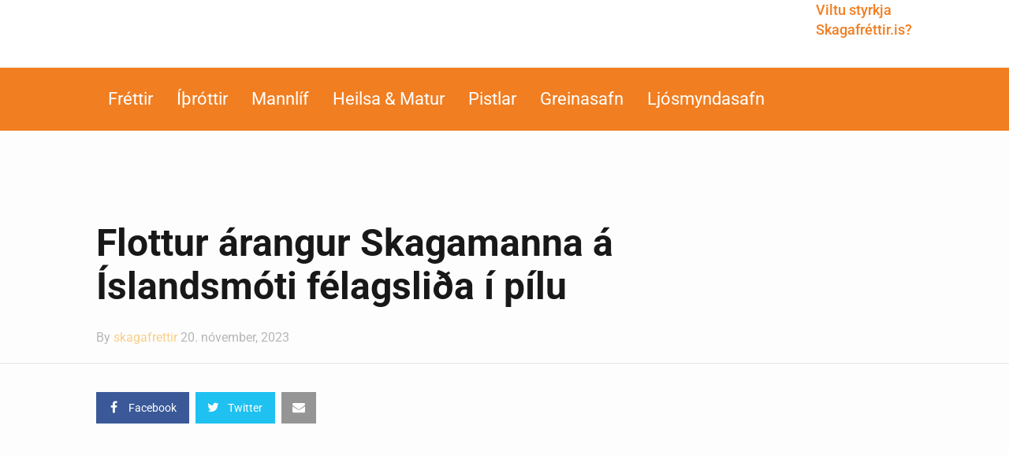

--- FILE ---
content_type: text/html; charset=UTF-8
request_url: https://skagafrettir.is/2023/11/20/flottur-arangur-skagamanna-a-islandsmoti-felagslida-i-pilu/
body_size: 19563
content:
<!DOCTYPE html>
<!--[if IE 9]><html class="lt-ie10 no-js" lang="is" prefix="og: http://ogp.me/ns# fb: http://ogp.me/ns/fb# website: http://ogp.me/ns/website#" prefix="og: http://ogp.me/ns#"> <![endif]--><html class="no-js flexbox" lang="is" prefix="og: http://ogp.me/ns# fb: http://ogp.me/ns/fb# website: http://ogp.me/ns/website#" prefix="og: http://ogp.me/ns#"><head><script data-no-optimize="1">var litespeed_docref=sessionStorage.getItem("litespeed_docref");litespeed_docref&&(Object.defineProperty(document,"referrer",{get:function(){return litespeed_docref}}),sessionStorage.removeItem("litespeed_docref"));</script> <meta charset="UTF-8"><meta name="viewport" content="width=device-width, height=device-height, initial-scale=1.0, maximum-scale=1.0" /><title>Flottur árangur Skagamanna á Íslandsmóti félagsliða í pílu &#8211; Skagafréttir.is</title><meta name='robots' content='max-image-preview:large' /><link rel='dns-prefetch' href='//www.googletagmanager.com' /><link rel='dns-prefetch' href='//fonts.googleapis.com' /><link rel='dns-prefetch' href='//pagead2.googlesyndication.com' /><link rel="alternate" type="application/rss+xml" title="Skagafréttir.is &raquo; Straumur" href="https://skagafrettir.is/feed/" /><link rel="alternate" type="application/rss+xml" title="Skagafréttir.is &raquo; Straumur athugasemda" href="https://skagafrettir.is/comments/feed/" /><link rel="alternate" type="application/rss+xml" title="Skagafréttir.is &raquo; Flottur árangur Skagamanna á Íslandsmóti félagsliða í pílu Straumur athugasemda" href="https://skagafrettir.is/2023/11/20/flottur-arangur-skagamanna-a-islandsmoti-felagslida-i-pilu/feed/" /><link rel="alternate" title="oEmbed (JSON)" type="application/json+oembed" href="https://skagafrettir.is/wp-json/oembed/1.0/embed?url=https%3A%2F%2Fskagafrettir.is%2F2023%2F11%2F20%2Fflottur-arangur-skagamanna-a-islandsmoti-felagslida-i-pilu%2F" /><link rel="alternate" title="oEmbed (XML)" type="text/xml+oembed" href="https://skagafrettir.is/wp-json/oembed/1.0/embed?url=https%3A%2F%2Fskagafrettir.is%2F2023%2F11%2F20%2Fflottur-arangur-skagamanna-a-islandsmoti-felagslida-i-pilu%2F&#038;format=xml" /><style id='wp-img-auto-sizes-contain-inline-css' type='text/css'>img:is([sizes=auto i],[sizes^="auto," i]){contain-intrinsic-size:3000px 1500px}
/*# sourceURL=wp-img-auto-sizes-contain-inline-css */</style><link data-optimized="2" rel="stylesheet" href="https://skagafrettir.is/wp-content/litespeed/css/98a2f09dcbe570ae5261aadb1551b95b.css?ver=f1910" /><style id='classic-theme-styles-inline-css' type='text/css'>/*! This file is auto-generated */
.wp-block-button__link{color:#fff;background-color:#32373c;border-radius:9999px;box-shadow:none;text-decoration:none;padding:calc(.667em + 2px) calc(1.333em + 2px);font-size:1.125em}.wp-block-file__button{background:#32373c;color:#fff;text-decoration:none}
/*# sourceURL=/wp-includes/css/classic-themes.min.css */</style><style id='global-styles-inline-css' type='text/css'>:root{--wp--preset--aspect-ratio--square: 1;--wp--preset--aspect-ratio--4-3: 4/3;--wp--preset--aspect-ratio--3-4: 3/4;--wp--preset--aspect-ratio--3-2: 3/2;--wp--preset--aspect-ratio--2-3: 2/3;--wp--preset--aspect-ratio--16-9: 16/9;--wp--preset--aspect-ratio--9-16: 9/16;--wp--preset--color--black: #000000;--wp--preset--color--cyan-bluish-gray: #abb8c3;--wp--preset--color--white: #ffffff;--wp--preset--color--pale-pink: #f78da7;--wp--preset--color--vivid-red: #cf2e2e;--wp--preset--color--luminous-vivid-orange: #ff6900;--wp--preset--color--luminous-vivid-amber: #fcb900;--wp--preset--color--light-green-cyan: #7bdcb5;--wp--preset--color--vivid-green-cyan: #00d084;--wp--preset--color--pale-cyan-blue: #8ed1fc;--wp--preset--color--vivid-cyan-blue: #0693e3;--wp--preset--color--vivid-purple: #9b51e0;--wp--preset--gradient--vivid-cyan-blue-to-vivid-purple: linear-gradient(135deg,rgb(6,147,227) 0%,rgb(155,81,224) 100%);--wp--preset--gradient--light-green-cyan-to-vivid-green-cyan: linear-gradient(135deg,rgb(122,220,180) 0%,rgb(0,208,130) 100%);--wp--preset--gradient--luminous-vivid-amber-to-luminous-vivid-orange: linear-gradient(135deg,rgb(252,185,0) 0%,rgb(255,105,0) 100%);--wp--preset--gradient--luminous-vivid-orange-to-vivid-red: linear-gradient(135deg,rgb(255,105,0) 0%,rgb(207,46,46) 100%);--wp--preset--gradient--very-light-gray-to-cyan-bluish-gray: linear-gradient(135deg,rgb(238,238,238) 0%,rgb(169,184,195) 100%);--wp--preset--gradient--cool-to-warm-spectrum: linear-gradient(135deg,rgb(74,234,220) 0%,rgb(151,120,209) 20%,rgb(207,42,186) 40%,rgb(238,44,130) 60%,rgb(251,105,98) 80%,rgb(254,248,76) 100%);--wp--preset--gradient--blush-light-purple: linear-gradient(135deg,rgb(255,206,236) 0%,rgb(152,150,240) 100%);--wp--preset--gradient--blush-bordeaux: linear-gradient(135deg,rgb(254,205,165) 0%,rgb(254,45,45) 50%,rgb(107,0,62) 100%);--wp--preset--gradient--luminous-dusk: linear-gradient(135deg,rgb(255,203,112) 0%,rgb(199,81,192) 50%,rgb(65,88,208) 100%);--wp--preset--gradient--pale-ocean: linear-gradient(135deg,rgb(255,245,203) 0%,rgb(182,227,212) 50%,rgb(51,167,181) 100%);--wp--preset--gradient--electric-grass: linear-gradient(135deg,rgb(202,248,128) 0%,rgb(113,206,126) 100%);--wp--preset--gradient--midnight: linear-gradient(135deg,rgb(2,3,129) 0%,rgb(40,116,252) 100%);--wp--preset--font-size--small: 13px;--wp--preset--font-size--medium: 20px;--wp--preset--font-size--large: 36px;--wp--preset--font-size--x-large: 42px;--wp--preset--spacing--20: 0.44rem;--wp--preset--spacing--30: 0.67rem;--wp--preset--spacing--40: 1rem;--wp--preset--spacing--50: 1.5rem;--wp--preset--spacing--60: 2.25rem;--wp--preset--spacing--70: 3.38rem;--wp--preset--spacing--80: 5.06rem;--wp--preset--shadow--natural: 6px 6px 9px rgba(0, 0, 0, 0.2);--wp--preset--shadow--deep: 12px 12px 50px rgba(0, 0, 0, 0.4);--wp--preset--shadow--sharp: 6px 6px 0px rgba(0, 0, 0, 0.2);--wp--preset--shadow--outlined: 6px 6px 0px -3px rgb(255, 255, 255), 6px 6px rgb(0, 0, 0);--wp--preset--shadow--crisp: 6px 6px 0px rgb(0, 0, 0);}:where(.is-layout-flex){gap: 0.5em;}:where(.is-layout-grid){gap: 0.5em;}body .is-layout-flex{display: flex;}.is-layout-flex{flex-wrap: wrap;align-items: center;}.is-layout-flex > :is(*, div){margin: 0;}body .is-layout-grid{display: grid;}.is-layout-grid > :is(*, div){margin: 0;}:where(.wp-block-columns.is-layout-flex){gap: 2em;}:where(.wp-block-columns.is-layout-grid){gap: 2em;}:where(.wp-block-post-template.is-layout-flex){gap: 1.25em;}:where(.wp-block-post-template.is-layout-grid){gap: 1.25em;}.has-black-color{color: var(--wp--preset--color--black) !important;}.has-cyan-bluish-gray-color{color: var(--wp--preset--color--cyan-bluish-gray) !important;}.has-white-color{color: var(--wp--preset--color--white) !important;}.has-pale-pink-color{color: var(--wp--preset--color--pale-pink) !important;}.has-vivid-red-color{color: var(--wp--preset--color--vivid-red) !important;}.has-luminous-vivid-orange-color{color: var(--wp--preset--color--luminous-vivid-orange) !important;}.has-luminous-vivid-amber-color{color: var(--wp--preset--color--luminous-vivid-amber) !important;}.has-light-green-cyan-color{color: var(--wp--preset--color--light-green-cyan) !important;}.has-vivid-green-cyan-color{color: var(--wp--preset--color--vivid-green-cyan) !important;}.has-pale-cyan-blue-color{color: var(--wp--preset--color--pale-cyan-blue) !important;}.has-vivid-cyan-blue-color{color: var(--wp--preset--color--vivid-cyan-blue) !important;}.has-vivid-purple-color{color: var(--wp--preset--color--vivid-purple) !important;}.has-black-background-color{background-color: var(--wp--preset--color--black) !important;}.has-cyan-bluish-gray-background-color{background-color: var(--wp--preset--color--cyan-bluish-gray) !important;}.has-white-background-color{background-color: var(--wp--preset--color--white) !important;}.has-pale-pink-background-color{background-color: var(--wp--preset--color--pale-pink) !important;}.has-vivid-red-background-color{background-color: var(--wp--preset--color--vivid-red) !important;}.has-luminous-vivid-orange-background-color{background-color: var(--wp--preset--color--luminous-vivid-orange) !important;}.has-luminous-vivid-amber-background-color{background-color: var(--wp--preset--color--luminous-vivid-amber) !important;}.has-light-green-cyan-background-color{background-color: var(--wp--preset--color--light-green-cyan) !important;}.has-vivid-green-cyan-background-color{background-color: var(--wp--preset--color--vivid-green-cyan) !important;}.has-pale-cyan-blue-background-color{background-color: var(--wp--preset--color--pale-cyan-blue) !important;}.has-vivid-cyan-blue-background-color{background-color: var(--wp--preset--color--vivid-cyan-blue) !important;}.has-vivid-purple-background-color{background-color: var(--wp--preset--color--vivid-purple) !important;}.has-black-border-color{border-color: var(--wp--preset--color--black) !important;}.has-cyan-bluish-gray-border-color{border-color: var(--wp--preset--color--cyan-bluish-gray) !important;}.has-white-border-color{border-color: var(--wp--preset--color--white) !important;}.has-pale-pink-border-color{border-color: var(--wp--preset--color--pale-pink) !important;}.has-vivid-red-border-color{border-color: var(--wp--preset--color--vivid-red) !important;}.has-luminous-vivid-orange-border-color{border-color: var(--wp--preset--color--luminous-vivid-orange) !important;}.has-luminous-vivid-amber-border-color{border-color: var(--wp--preset--color--luminous-vivid-amber) !important;}.has-light-green-cyan-border-color{border-color: var(--wp--preset--color--light-green-cyan) !important;}.has-vivid-green-cyan-border-color{border-color: var(--wp--preset--color--vivid-green-cyan) !important;}.has-pale-cyan-blue-border-color{border-color: var(--wp--preset--color--pale-cyan-blue) !important;}.has-vivid-cyan-blue-border-color{border-color: var(--wp--preset--color--vivid-cyan-blue) !important;}.has-vivid-purple-border-color{border-color: var(--wp--preset--color--vivid-purple) !important;}.has-vivid-cyan-blue-to-vivid-purple-gradient-background{background: var(--wp--preset--gradient--vivid-cyan-blue-to-vivid-purple) !important;}.has-light-green-cyan-to-vivid-green-cyan-gradient-background{background: var(--wp--preset--gradient--light-green-cyan-to-vivid-green-cyan) !important;}.has-luminous-vivid-amber-to-luminous-vivid-orange-gradient-background{background: var(--wp--preset--gradient--luminous-vivid-amber-to-luminous-vivid-orange) !important;}.has-luminous-vivid-orange-to-vivid-red-gradient-background{background: var(--wp--preset--gradient--luminous-vivid-orange-to-vivid-red) !important;}.has-very-light-gray-to-cyan-bluish-gray-gradient-background{background: var(--wp--preset--gradient--very-light-gray-to-cyan-bluish-gray) !important;}.has-cool-to-warm-spectrum-gradient-background{background: var(--wp--preset--gradient--cool-to-warm-spectrum) !important;}.has-blush-light-purple-gradient-background{background: var(--wp--preset--gradient--blush-light-purple) !important;}.has-blush-bordeaux-gradient-background{background: var(--wp--preset--gradient--blush-bordeaux) !important;}.has-luminous-dusk-gradient-background{background: var(--wp--preset--gradient--luminous-dusk) !important;}.has-pale-ocean-gradient-background{background: var(--wp--preset--gradient--pale-ocean) !important;}.has-electric-grass-gradient-background{background: var(--wp--preset--gradient--electric-grass) !important;}.has-midnight-gradient-background{background: var(--wp--preset--gradient--midnight) !important;}.has-small-font-size{font-size: var(--wp--preset--font-size--small) !important;}.has-medium-font-size{font-size: var(--wp--preset--font-size--medium) !important;}.has-large-font-size{font-size: var(--wp--preset--font-size--large) !important;}.has-x-large-font-size{font-size: var(--wp--preset--font-size--x-large) !important;}
:where(.wp-block-post-template.is-layout-flex){gap: 1.25em;}:where(.wp-block-post-template.is-layout-grid){gap: 1.25em;}
:where(.wp-block-term-template.is-layout-flex){gap: 1.25em;}:where(.wp-block-term-template.is-layout-grid){gap: 1.25em;}
:where(.wp-block-columns.is-layout-flex){gap: 2em;}:where(.wp-block-columns.is-layout-grid){gap: 2em;}
:root :where(.wp-block-pullquote){font-size: 1.5em;line-height: 1.6;}
/*# sourceURL=global-styles-inline-css */</style><style id='xt-style-inline-css' type='text/css'>/*Hide the adzone*/

.logo-bar .ad-zone{display:none}
/*# sourceURL=xt-style-inline-css */</style> <script type="litespeed/javascript" data-src="https://skagafrettir.is/wp-includes/js/jquery/jquery.min.js" id="jquery-core-js"></script> <script id="xt-widget-twitter-js-extra" type="litespeed/javascript">var xt_twitter={"modpath":"https://skagafrettir.is/?xt-widget-fetch=1"}</script> 
 <script type="litespeed/javascript" data-src="https://www.googletagmanager.com/gtag/js?id=GT-W628HW9" id="google_gtagjs-js"></script> <script id="google_gtagjs-js-after" type="litespeed/javascript">window.dataLayer=window.dataLayer||[];function gtag(){dataLayer.push(arguments)}
gtag("set","linker",{"domains":["skagafrettir.is"]});gtag("js",new Date());gtag("set","developer_id.dZTNiMT",!0);gtag("config","GT-W628HW9")</script> <link rel="https://api.w.org/" href="https://skagafrettir.is/wp-json/" /><link rel="alternate" title="JSON" type="application/json" href="https://skagafrettir.is/wp-json/wp/v2/posts/57832" /><link rel="EditURI" type="application/rsd+xml" title="RSD" href="https://skagafrettir.is/xmlrpc.php?rsd" /><meta name="generator" content="WordPress 6.9" /><link rel="canonical" href="https://skagafrettir.is/2023/11/20/flottur-arangur-skagamanna-a-islandsmoti-felagslida-i-pilu/" /><link rel='shortlink' href='https://skagafrettir.is/?p=57832' /><style type="text/css" media="screen">.g { margin:0px; padding:0px; overflow:hidden; line-height:1; zoom:1; }
	.g img { height:auto; }
	.g-col { position:relative; float:left; }
	.g-col:first-child { margin-left: 0; }
	.g-col:last-child { margin-right: 0; }
	.g-wall { display:block; position:fixed; left:0; top:0; width:100%; height:100%; z-index:-1; }
	.woocommerce-page .g, .bbpress-wrapper .g { margin: 20px auto; clear:both; }
	.g-1 {  width:100%; max-width:310px;  height:100%; max-height:400px; margin: 0 auto; }
	.g-2 {  width:100%; max-width:310px;  height:100%; max-height:400px; margin: 0 auto; }
	.g-3 { width:100%; max-width:310px; height:100%; max-height:400px; margin: 0 auto; }
	.g-4 { width:100%; max-width:310px; height:100%; max-height:400px; margin: 0 auto; }
	.g-5 { margin:0px;  width:100%; max-width:1018px; height:100%; max-height:360px; }
	.g-6 { margin:0px 0px 0px 0px; width:100%; max-width:640px; height:100%; max-height:140px; }
	@media only screen and (max-width: 480px) {
		.g-col, .g-dyn, .g-single { width:100%; margin-left:0; margin-right:0; }
		.woocommerce-page .g, .bbpress-wrapper .g { margin: 10px auto; }
	}</style><meta property='og:site_name' content='Skagafr&eacute;ttir.is' /><meta property='og:url' content='https://skagafrettir.is/2023/11/20/flottur-arangur-skagamanna-a-islandsmoti-felagslida-i-pilu/' /><meta property='og:locale' content='is_IS' /><meta property='og:description' content='P&iacute;luf&eacute;lag Akraness sendi tv&ouml; li&eth; til keppni &aacute; &Iacute;slandsm&oacute;t f&eacute;lagsli&eth;a sem fram f&oacute;r um helgina &iacute; Reykjav&iacute;k.&nbsp;&THORN;ar n&aacute;&eth;i li&eth; PFA fj&oacute;r&eth;a s&aelig;ti &iacute; li&eth;akeppninni - en Grindv&iacute;kingar f&ouml;gnu&eth;u &Iacute;slandsmeistaratitlinum.&nbsp;&Iacute; tv&iacute;menningskeppninni voru &thorn;eir Sigur&eth;ur T&oacute;masson og Gunnar H. &Oacute;' /><meta property='og:title' content='Flottur &aacute;rangur Skagamanna &aacute; &Iacute;slandsm&oacute;ti f&eacute;lagsli&eth;a &iacute; p&iacute;lu' /><meta property='og:type' content='article' /><meta property='og:image' content='https://skagafrettir.is/wp-content/uploads/2023/11/keila-1200x900.jpeg' /><meta property='og:image:width' content='1200' /><meta property='og:image:height' content='900' /><meta name='twitter:card' content='summary' /><meta name='twitter:title' content='Flottur &aacute;rangur Skagamanna &aacute; &Iacute;slandsm&oacute;ti f&eacute;lagsli&eth;a &iacute; p&iacute;lu' /><meta name='twitter:image' content='https://skagafrettir.is/wp-content/uploads/2023/11/keila-1200x900.jpeg' /><meta name='twitter:description' content='P&iacute;luf&eacute;lag Akraness sendi tv&ouml; li&eth; til keppni &aacute; &Iacute;slandsm&oacute;t f&eacute;lagsli&eth;a sem fram f&oacute;r um helgina &iacute; Reykjav&iacute;k.&nbsp;&THORN;ar n&aacute;&eth;i li&eth; PFA fj&oacute;r&eth;a s&aelig;ti &iacute; li&eth;akeppninni - en Grindv&iacute;kingar f&ouml;gnu&eth;u &Iacute;slandsmeistaratitlinum.&nbsp;&Iacute; tv&iacute;menningskeppninni voru &thorn;eir Sigur&eth;ur T&oacute;masson og Gunnar H. &Oacute;' /><meta name="generator" content="Site Kit by Google 1.171.0" /><link rel="shortcut icon" type="image/x-icon" href="https://skagafrettir.is/wp-content/uploads/2018/01/favicon.png"><meta name="generator" content="Good News v2.0.9.2 by XplodedThemes.com"><style type="text/css" id="voting-style-css">.xt-votes .xt-likes { background-color: #1193f6!important}
.xt-votes .xt-likes{ color: #ffffff!important}
.xt-votes .xt-likes a{ color: #ffffff!important}
.xt-votes .xt-dislikes { background-color: #ebebeb!important}
.xt-votes .xt-dislikes{ color: #7d7d7d!important}
.xt-votes .xt-dislikes a{ color: #7d7d7d!important}
.xt-votes { text-align: left}
.xt-likes, .xt-dislikes, .xt-votes i { font-size: 14px!important}</style> <script type="litespeed/javascript">XT_LIKES={"base_url":"https:\/\/skagafrettir.is","ajax_url":"https:\/\/skagafrettir.is\/wp-admin\/admin-ajax.php"}</script> <meta name="google-adsense-platform-account" content="ca-host-pub-2644536267352236"><meta name="google-adsense-platform-domain" content="sitekit.withgoogle.com"><meta name="generator" content="Elementor 3.34.3; features: e_font_icon_svg, additional_custom_breakpoints; settings: css_print_method-external, google_font-enabled, font_display-auto"><meta name="generator" content="Powered by Visual Composer - drag and drop page builder for WordPress."/>
<!--[if lte IE 9]><link rel="stylesheet" type="text/css" href="https://skagafrettir.is/wp-content/plugins/js_composer/assets/css/vc_lte_ie9.min.css" media="screen"><![endif]--><!--[if IE  8]><link rel="stylesheet" type="text/css" href="https://skagafrettir.is/wp-content/plugins/js_composer/assets/css/vc-ie8.min.css" media="screen"><![endif]--><style>.e-con.e-parent:nth-of-type(n+4):not(.e-lazyloaded):not(.e-no-lazyload),
				.e-con.e-parent:nth-of-type(n+4):not(.e-lazyloaded):not(.e-no-lazyload) * {
					background-image: none !important;
				}
				@media screen and (max-height: 1024px) {
					.e-con.e-parent:nth-of-type(n+3):not(.e-lazyloaded):not(.e-no-lazyload),
					.e-con.e-parent:nth-of-type(n+3):not(.e-lazyloaded):not(.e-no-lazyload) * {
						background-image: none !important;
					}
				}
				@media screen and (max-height: 640px) {
					.e-con.e-parent:nth-of-type(n+2):not(.e-lazyloaded):not(.e-no-lazyload),
					.e-con.e-parent:nth-of-type(n+2):not(.e-lazyloaded):not(.e-no-lazyload) * {
						background-image: none !important;
					}
				}</style> <script type="litespeed/javascript" data-src="https://pagead2.googlesyndication.com/pagead/js/adsbygoogle.js?client=ca-pub-5891056290651099&amp;host=ca-host-pub-2644536267352236" crossorigin="anonymous"></script> <meta property="fb:app_id" content="357766527894413"/><meta property="og:url" content="https://skagafrettir.is/2023/11/20/flottur-arangur-skagamanna-a-islandsmoti-felagslida-i-pilu/"/><meta property="og:title" content="Flottur árangur Skagamanna á Íslandsmóti félagsliða í pílu"/><meta property="og:site_name" content="Skagafréttir.is"/><meta property="og:description" content=""/><meta property="og:type" content="article"/><meta property="og:image" content="https://skagafrettir.is/wp-content/uploads/2016/10/skagafréttir-logo-temp-2x.png"/><meta property="og:image" content="https://skagafrettir.is/wp-content/uploads/2023/11/403109654_875136247738084_8279669901096356055_n-1200x1200.jpg"/><meta property="og:image" content="https://skagafrettir.is/wp-content/uploads/2023/11/keila-1200x900.jpeg"/><meta property="og:image" content="https://skagafrettir.is/wp-content/uploads/2023/11/keila-1024x768.jpeg"/><meta property="og:locale" content="en_US"/><meta property="og:updated_time" content="1700494106" /><meta name="twitter:card" content="summary_large_image"/><meta name="twitter:title" content="Flottur árangur Skagamanna á Íslandsmóti félagsliða í pílu"/><meta name="twitter:description" content=""/><meta name="twitter:image" content="https://skagafrettir.is/wp-content/uploads/2016/10/skagafréttir-logo-temp-2x.png"/><meta name="twitter:image" content="https://skagafrettir.is/wp-content/uploads/2023/11/403109654_875136247738084_8279669901096356055_n-1200x1200.jpg"/><meta name="twitter:image" content="https://skagafrettir.is/wp-content/uploads/2023/11/keila-1200x900.jpeg"/><meta name="twitter:image" content="https://skagafrettir.is/wp-content/uploads/2023/11/keila-1024x768.jpeg"/><meta property="article:section" content="Íþróttir" /><meta property="article:published_time" content="1700480055" /><meta property="article:modified_time" content="1700494106" />
<style type="text/css" id="wp-custom-css">@media (max-width: 850px) {
	.only-mobile {
	display: none;	
}
}</style><noscript><style type="text/css">.wpb_animate_when_almost_visible { opacity: 1; }</style></noscript><meta name="viewport" content="width=device-width, user-scalable=yes, initial-scale=1.0, minimum-scale=0.1, maximum-scale=10.0"></head><body class="wp-singular post-template-default single single-post postid-57832 single-format-standard wp-theme-goodnews snd-default layout-full wpb-js-composer js-comp-ver-4.12.1 vc_responsive elementor-default elementor-kit-47024 elementor-page elementor-page-57832"> <script type="litespeed/javascript">window.fbAsyncInit=function(){FB.init({appId:357766527894413,cookie:!0,xfbml:!0,version:'v2.4'})};(function(d,s,id){var js,fjs=d.getElementsByTagName(s)[0];if(d.getElementById(id))return;js=d.createElement(s);js.id=id;js.src="//connect.facebook.net/is_IS/sdk.js";fjs.parentNode.insertBefore(js,fjs)}(document,'script','facebook-jssdk'))</script> <div class="lights_overlay visually-hidden hidden"></div><div id="pusher" class="off-canvas-wrap closed" data-offcanvas><div id="wrapper" class="container inner-wrap"><aside class="off-canvas-menu right-off-canvas-menu"><label class="push-menu-label">Aðalvalmynd</label><ul id="right-side-push-menu" class="off-canvas-list"><li id="menu-item-4059" class="menu-item menu-item-type-taxonomy menu-item-object-category menu-category-slug-frettir menu-category-id-31" data-itemid="4059" data-objectid="31"><a href="https://skagafrettir.is/category/frettir/">Fréttir</a></li><li id="menu-item-4061" class="menu-item menu-item-type-taxonomy menu-item-object-category current-post-ancestor current-menu-parent current-post-parent menu-category-slug-ithrottir menu-category-id-32" data-itemid="4061" data-objectid="32"><a href="https://skagafrettir.is/category/ithrottir/">Íþróttir</a></li><li id="menu-item-47303" class="menu-item menu-item-type-custom menu-item-object-custom" data-itemid="47303" data-objectid="47303"><a>Mannlíf</a></li><li id="menu-item-32810" class="menu-item menu-item-type-taxonomy menu-item-object-category menu-category-slug-heilsueflandi-samfelag menu-category-id-46" data-itemid="32810" data-objectid="46"><a href="https://skagafrettir.is/category/heilsueflandi-samfelag/">Heilsa &#038; matur</a></li><li id="menu-item-4063" class="menu-item menu-item-type-taxonomy menu-item-object-category menu-category-slug-pistlar menu-category-id-34" data-itemid="4063" data-objectid="34"><a href="https://skagafrettir.is/category/pistlar/">Pistlar</a></li><li id="menu-item-4305" class="menu-item menu-item-type-custom menu-item-object-custom" data-itemid="4305" data-objectid="4305"><a href="/allt/">Greinasafn</a></li><li id="menu-item-47302" class="menu-item menu-item-type-custom menu-item-object-custom" data-itemid="47302" data-objectid="47302"><a target="_blank" href="https://skagafrettir.smugmug.com/">Ljósmyndasafn</a></li></ul></aside><div id="outer_wrapper" class="outer_wrapper"><header id="main-header"><div class="top-menu
sticky	 sticky-scroll-up		 contain-to-grid			"><nav class="top-bar" data-topbar
data-sticky_height="45"
data-distance="245"
data-options="sticky_on: small; back_text: Back"><ul class="sticky-menu right onsticky"><li class="toggle-sidebar menu-icon"><a href="#" class="right-off-canvas-toggle off-canvas-toggle"><i class="icon-ion-bars"></i></a></li></ul><ul class="sticky-menu right onsticky"><li class="toggle-search menu-search"><a href="#" class="search-toggle" data-dropdown="search-drop" aria-controls="search-drop" aria-expanded="false"><i class="icon-ion-search"></i></a></li><li id="search-drop" class="search-drop has-form f-dropdown" data-dropdown-content aria-hidden="true"><form method="get" action="https://skagafrettir.is/"><div class="row collapse"><div class="small-12 columns small-centered transition">
<input type="text" name="s" class="search-input" autocomplete="off" value="" placeholder="Start searching...">
<a href="#" class="transparent button search-button"><i class="icon-ion-search"></i></a>
<a href="#" class="transparent search-close-button"><i class="icon-ion-close-outline"></i></a></div></div></form></li></ul><ul class="title-area"><li class="name show-for-small-only">
<a href="https://skagafrettir.is/" class="site-logo show-for-medium-up">
<img class="to-be-loaded" data-interchange="[https://skagafrettir.is/wp-content/uploads/2016/10/skagafréttir-logo-temp-3.png, (default)], [https://skagafrettir.is/wp-content/uploads/2016/10/skagafréttir-logo-temp-2x-2.png, (retina)]" alt="Skagafréttir.is">
<noscript><img src="https://skagafrettir.is/wp-content/uploads/2016/10/skagafréttir-logo-temp-3.png" alt="Skagafréttir.is"></noscript>
</a>
<a href="https://skagafrettir.is/" class="site-logo show-for-small-only">
<img class="to-be-loaded" data-interchange="[https://skagafrettir.is/wp-content/uploads/2018/01/Skagafrettir_Logo_mobile.png, (default)], [https://skagafrettir.is/wp-content/uploads/2018/01/Skagafrettir_Logo_mobile-retina.png, (retina)]" alt="Skagafréttir.is">
<noscript><img src="https://skagafrettir.is/wp-content/uploads/2018/01/Skagafrettir_Logo_mobile.png" alt="Skagafréttir.is"></noscript>
</a></li><li class="toggle-topbar menu-icon"><a href="#"></a></li></ul><section class="top-bar-section"><h2 class="hide-for-small-up">--</h2><ul id="main-mobile-menu" class="left menu show-for-small-only clearfix"><li id="menu-item-47080" class="menu-item menu-item-type-custom menu-item-object-custom" data-itemid="47080" data-objectid="47080"><a href="http://localhost:8888/skagafrettir/styrkja-skagafrettir/">Viltu styrkja Skagafréttir.is?</a></li><li id="menu-item-47073" class="menu-item menu-item-type-taxonomy menu-item-object-category menu-category-slug-frettir menu-category-id-31 menu-category-slug-frettir menu-category-id-31" data-itemid="47073" data-objectid="31"><a href="https://skagafrettir.is/category/frettir/">Fréttir</a></li><li id="menu-item-47074" class="menu-item menu-item-type-taxonomy menu-item-object-category current-post-ancestor current-menu-parent current-post-parent menu-category-slug-ithrottir menu-category-id-32 menu-category-slug-ithrottir menu-category-id-32" data-itemid="47074" data-objectid="32"><a href="https://skagafrettir.is/category/ithrottir/">Íþróttir</a></li><li id="menu-item-47304" class="menu-item menu-item-type-custom menu-item-object-custom has-dropdown not-click" data-itemid="47304" data-objectid="47304"><a>Mannlíf</a><ul class="dropdown "><li id="menu-item-47075" class="menu-item menu-item-type-taxonomy menu-item-object-category menu-category-slug-mannlif menu-category-id-33 menu-category-slug-mannlif menu-category-id-33" data-itemid="47075" data-objectid="33"><a href="https://skagafrettir.is/category/mannlif/">Mannlíf</a></li><li id="menu-item-47076" class="menu-item menu-item-type-taxonomy menu-item-object-category menu-category-slug-floridaskaginn menu-category-id-36 menu-category-slug-floridaskaginn menu-category-id-36" data-itemid="47076" data-objectid="36"><a href="https://skagafrettir.is/category/floridaskaginn/">FlórídaSkaginn</a></li></ul></li><li id="menu-item-47078" class="menu-item menu-item-type-taxonomy menu-item-object-category menu-category-slug-heilsueflandi-samfelag menu-category-id-46 menu-category-slug-heilsueflandi-samfelag menu-category-id-46" data-itemid="47078" data-objectid="46"><a href="https://skagafrettir.is/category/heilsueflandi-samfelag/">Heilsueflandi samfélag</a></li><li id="menu-item-47077" class="menu-item menu-item-type-taxonomy menu-item-object-category menu-category-slug-pistlar menu-category-id-34 menu-category-slug-pistlar menu-category-id-34" data-itemid="47077" data-objectid="34"><a href="https://skagafrettir.is/category/pistlar/">Pistlar</a></li><li id="menu-item-47079" class="menu-item menu-item-type-custom menu-item-object-custom" data-itemid="47079" data-objectid="47079"><a href="/allt/">Greinasafn</a></li><li id="menu-item-47305" class="menu-item menu-item-type-custom menu-item-object-custom" data-itemid="47305" data-objectid="47305"><a target="_blank" href="https://skagafrettir.smugmug.com/">Ljósmyndasafn</a></li></ul><div class="show-for-small-only clearfix"><ul class="social-networks"><li>
<a style="color:#3c5a9b" target="_blank" href="https://www.facebook.com/skagafrettir.is/">
<i class="fa fa-facebook" title="Facebook"></i>
</a></li><li>
<a style="color:#1fc1f1" target="_blank" href="https://twitter.com/skagafrettir">
<i class="fa fa-twitter" title="Twitter"></i>
</a></li></ul></div></section></nav></div><div class="logo-bar hide-for-small-only contain-to-grid logo-left"><div class="logo-bar-inner"><div class="row valign-middle collapse"><div class="small-4 column"><div class="left r-padding ">
<a href="https://skagafrettir.is/" class="site-logo show-for-small-up">
<img class="to-be-loaded" data-interchange="[https://skagafrettir.is/wp-content/uploads/2018/01/skagafrettir-logo-nytt_v2.png, (default)], [https://skagafrettir.is/wp-content/uploads/2018/01/skagafrettir-logo-nytt_v2-retina.png, (retina)]" alt="Skagafréttir.is">
<noscript><img src="https://skagafrettir.is/wp-content/uploads/2018/01/skagafrettir-logo-nytt_v2.png" alt="Skagafréttir.is"></noscript>
</a></div></div><div class="small-8 column"><div class="right ad-zone">[sam_zone id=1]</div><div class="" style="position: absolute; right: 0px; bottom: 20px;">
<a href="https://skagafrettir.is/styrkja-skagafrettir/" style="font-size: 18px; color: #f17e21; font-weight: 500;">Viltu styrkja</br> Skagafréttir.is?</a></div></div></div></div></div><div  class="main-menu hide-for-small-only     contain-to-grid  "><nav class="top-bar" data-topbar
data-sticky_height="0"
data-distance="200"
data-options="sticky_on: medium"><section class="top-bar-section search-toggle-always"><ul id="main-menu" class="menu top-level   left"><li class="menu-item menu-item-type-taxonomy menu-item-object-category menu-category-slug-frettir menu-category-id-31 menu-category-slug-frettir menu-category-id-31 menu-category-slug-frettir menu-category-id-31" data-itemid="4059" data-objectid="31"><a href="https://skagafrettir.is/category/frettir/">Fréttir</a></li><li class="menu-item menu-item-type-taxonomy menu-item-object-category current-post-ancestor current-menu-parent current-post-parent menu-category-slug-ithrottir menu-category-id-32 menu-category-slug-ithrottir menu-category-id-32 menu-category-slug-ithrottir menu-category-id-32" data-itemid="4061" data-objectid="32"><a href="https://skagafrettir.is/category/ithrottir/">Íþróttir</a></li><li class="menu-item menu-item-type-custom menu-item-object-custom" data-itemid="47303" data-objectid="47303"><a>Mannlíf</a></li><li class="menu-item menu-item-type-taxonomy menu-item-object-category menu-category-slug-heilsueflandi-samfelag menu-category-id-46 menu-category-slug-heilsueflandi-samfelag menu-category-id-46 menu-category-slug-heilsueflandi-samfelag menu-category-id-46" data-itemid="32810" data-objectid="46"><a href="https://skagafrettir.is/category/heilsueflandi-samfelag/">Heilsa &#038; matur</a></li><li class="menu-item menu-item-type-taxonomy menu-item-object-category menu-category-slug-pistlar menu-category-id-34 menu-category-slug-pistlar menu-category-id-34 menu-category-slug-pistlar menu-category-id-34" data-itemid="4063" data-objectid="34"><a href="https://skagafrettir.is/category/pistlar/">Pistlar</a></li><li class="menu-item menu-item-type-custom menu-item-object-custom" data-itemid="4305" data-objectid="4305"><a href="/allt/">Greinasafn</a></li><li class="menu-item menu-item-type-custom menu-item-object-custom" data-itemid="47302" data-objectid="47302"><a target="_blank" href="https://skagafrettir.smugmug.com/">Ljósmyndasafn</a></li></ul></section></nav></div></header><div id="inner_wrapper" class="inner_wrapper hide-on-mobile-menu "><div class="body_overlay"></div><div class="row full-width"><div class="inner_content"><div class="row has-sidebar"><div class="post-57832 post type-post status-publish format-standard has-post-thumbnail hentry category-ithrottir" itemscope="" itemtype="http://schema.org/BlogPosting"><div class="medium-12"><article id="post-header-57832" class="article-header-above" data-postid="57832" data-guid="https://skagafrettir.is/?p=57832" data-permalink="https://skagafrettir.is/2023/11/20/flottur-arangur-skagamanna-a-islandsmoti-felagslida-i-pilu/"><div class="row collapse"><div class="medium-12 column"><div class="article-header within-content-2 has-inline-metas"><div class="meta row in-container"><div class="column-12 column"><h1 class=" xt-post-title" itemprop="headline">
Flottur árangur Skagamanna á Íslandsmóti félagsliða í pílu</h1><div class="inline-metas-wrap row in-container collapse"><div class="small-12 column"><div class="inline inline-metas"><div class="inline xt-post-author-wrap hide-for-xmall-only ">
<span class="author  xt-post-author" itemprop="author" itemscope="" itemtype="http://schema.org/Person">
By
<span itemprop="name">
<a href="https://skagafrettir.is/author/skagafrettir/" title="Færslur eftir þennan höfund: skagafrettir" itemprop="url" rel="author">skagafrettir</a>
</span>
</span></div><div class="inline xt-post-date-wrap ">
<time class=" xt-post-date" datetime="2023-11-20T11:34:15+00:00" itemprop="datePublished">20. nóvember, 2023</time><meta itemprop="dateModified" content="2023-11-20T15:28:26+00:00"></div></div></div></div></div></div></div></div></div></article></div><div class="row vc_row in-container"><div class="medium-8 column left"><article id="post-57832" data-postid="57832" data-guid="https://skagafrettir.is/?p=57832" data-permalink="https://skagafrettir.is/2023/11/20/flottur-arangur-skagamanna-a-islandsmoti-felagslida-i-pilu/"><div class="row collapse article-content-wrap"><div class="article-start"></div><div class="small-12  column"><div class="article-content"><div class="xtss-above-post"><div class="xtss-wrap skin-default layout-horizontal size-large align-left position-above-below showing-names first-2"><div class="xtss xtss-transition"><span class="xtss-social-networks">
<a class="xtss-facebook  xtss-item xtss-transition radius" style="color:#3b5998; background-color:#3b5998;" target="_blank" href="https://www.facebook.com/sharer/sharer.php?u=https%3A%2F%2Fskagafrettir.is%2F2023%2F11%2F20%2Fflottur-arangur-skagamanna-a-islandsmoti-felagslida-i-pilu%2F" title="Share on Facebook">
<span class="icon fa fa-facebook xtss-transition"></span>
<span class="xtss-name"><span class="xtss-name-inner">Facebook</span></span>
</a>
<a class="xtss-twitter  xtss-item xtss-transition radius" style="color:#1fc1f1; background-color:#1fc1f1;" target="_blank" href="https://twitter.com/intent/tweet?text=Flottur+%C3%A1rangur+Skagamanna+%C3%A1+%C3%8Dslandsm%C3%B3ti+f%C3%A9lagsli%C3%B0a+%C3%AD+p%C3%ADlu+-+https%3A%2F%2Fskagafrettir.is%2F2023%2F11%2F20%2Fflottur-arangur-skagamanna-a-islandsmoti-felagslida-i-pilu%2F&amp;url=https%253A%252F%252Fskagafrettir.is%252F2023%252F11%252F20%252Fflottur-arangur-skagamanna-a-islandsmoti-felagslida-i-pilu%252F" title="Share on Twitter">
<span class="icon fa fa-twitter xtss-transition"></span>
<span class="xtss-name"><span class="xtss-name-inner">Twitter</span></span>
</a>
<a class="xtss-email  xtss-item xtss-transition radius" style="color:#959595; background-color:#959595;" target="_self" href="/cdn-cgi/l/email-protection#[base64]" title="Email">
<span class="icon fa fa-envelope xtss-transition"></span>
<span class="xtss-name"><span class="xtss-name-inner">Email</span></span>
</a><div class="xtss-spacer"></div><div class="xtss-facebook-like xtss-extra-item xtss-item xtss-transition"><div class="fb-like" data-href="https://skagafrettir.is/2023/11/20/flottur-arangur-skagamanna-a-islandsmoti-felagslida-i-pilu/" data-layout="button" data-action="like" data-show-faces="false" data-share="false"></div></div></span></div></div></div><div class="post-body  xt-post-content" itemprop="articleBody"><div data-elementor-type="wp-post" data-elementor-id="57832" class="elementor elementor-57832" data-elementor-post-type="post"><section class="elementor-section elementor-top-section elementor-element elementor-element-c521c0e elementor-section-boxed elementor-section-height-default elementor-section-height-default" data-id="c521c0e" data-element_type="section"><div class="elementor-container elementor-column-gap-default"><div class="elementor-column elementor-col-100 elementor-top-column elementor-element elementor-element-026c153" data-id="026c153" data-element_type="column"><div class="elementor-widget-wrap elementor-element-populated"><div class="elementor-element elementor-element-65a6678 elementor-widget elementor-widget-shortcode" data-id="65a6678" data-element_type="widget" data-widget_type="shortcode.default"><div class="elementor-shortcode"><div class="g g-5"><div class="g-dyn a-448 c-1"><iframe data-lazyloaded="1" src="about:blank" data-litespeed-src="https://app.pulsmedia.is/snjallbordi/skjxs7gxkop4m76/" height="360s" frameborder="0" style="border:none;"></iframe></div><div class="g-dyn a-441 c-2"><a class="gofollow" data-track="NDQxLDUsNjA=" href="https://bonkerinn.is/"><img data-lazyloaded="1" src="[data-uri]" width="1080" height="360" decoding="async" data-src="https://skagafrettir.is/wp-content/uploads/2025/11/BONKERINN-SKAGAFRETTIR-STOR.png" /></a></div><div class="g-dyn a-440 c-3"><a class="gofollow" data-track="NDQwLDUsNjA=" href="https://domusnova.is/soluskra/leitarnidurstodur?search_id=8379021"><img data-lazyloaded="1" src="[data-uri]" width="2036" height="720" decoding="async" data-src="https://skagafrettir.is/wp-content/uploads/2025/10/Gardabraut1-1018x360-1.jpg" /></a></div></div></div></div></div></div></div></section><section class="elementor-section elementor-top-section elementor-element elementor-element-c75ac00 elementor-section-boxed elementor-section-height-default elementor-section-height-default" data-id="c75ac00" data-element_type="section"><div class="elementor-container elementor-column-gap-default"><div class="elementor-column elementor-col-100 elementor-top-column elementor-element elementor-element-0b946a4" data-id="0b946a4" data-element_type="column"><div class="elementor-widget-wrap elementor-element-populated"><div class="elementor-element elementor-element-6bb3edc elementor-widget elementor-widget-text-editor" data-id="6bb3edc" data-element_type="widget" data-widget_type="text-editor.default"><p>Pílufélag Akraness sendi tvö lið til keppni á Íslandsmót félagsliða sem fram fór um helgina í Reykjavík. </p><p>Þar náði lið PFA fjórða sæti í liðakeppninni &#8211; en Grindvíkingar fögnuðu Íslandsmeistaratitlinum. <div class="xt-post-featured-media"><div class="th fullwidth"><img data-lazyloaded="1" src="[data-uri]" fetchpriority="high" decoding="async" width="1132" height="670" data-src="https://skagafrettir.is/wp-content/uploads/2023/11/keila-1132x670.jpeg" class="wp-featured-image fullwidth wp-post-image" alt="" itemprop="image" data-srcset="https://skagafrettir.is/wp-content/uploads/2023/11/keila-1132x670.jpeg 1132w, https://skagafrettir.is/wp-content/uploads/2023/11/keila-1920x1136.jpeg 1920w" data-sizes="(max-width: 1132px) 100vw, 1132px" /></div></div><p>Í tvímenningskeppninni voru þeir Sigurður Tómasson og Gunnar H. Ólafsson í miklu stuði og þeir stóðu uppi sem sigurvegarar. </p><p>Í september s.l. var æfingaaðstöðu Pílufélags Akraness í íþróttahúsinu við Vesturgötu lokað &#8211; vegna loftgæðavandamála. Félagið hefur fengið aðstöðu við Mánabraut í húsnæði þar sem að skrifstofur Sementsverksmiðjunnar voru áður. </p><p> </p></div><div class="elementor-element elementor-element-8806861 elementor-widget elementor-widget-image" data-id="8806861" data-element_type="widget" data-widget_type="image.default">
<img data-lazyloaded="1" src="[data-uri]" decoding="async" width="1200" height="900" data-src="https://skagafrettir.is/wp-content/uploads/2023/11/keila-1200x900.jpeg" class="attachment-complete_open_graph size-complete_open_graph wp-image-57834" alt="" data-srcset="https://skagafrettir.is/wp-content/uploads/2023/11/keila-1200x900.jpeg 1200w, https://skagafrettir.is/wp-content/uploads/2023/11/keila-300x225.jpeg 300w, https://skagafrettir.is/wp-content/uploads/2023/11/keila-1024x768.jpeg 1024w, https://skagafrettir.is/wp-content/uploads/2023/11/keila-768x576.jpeg 768w, https://skagafrettir.is/wp-content/uploads/2023/11/keila-1536x1152.jpeg 1536w, https://skagafrettir.is/wp-content/uploads/2023/11/keila-1920x1440.jpeg 1920w, https://skagafrettir.is/wp-content/uploads/2023/11/keila.jpeg 2048w" data-sizes="(max-width: 1200px) 100vw, 1200px" /></div></div></div></div></section><section class="elementor-section elementor-top-section elementor-element elementor-element-00e3cff elementor-section-boxed elementor-section-height-default elementor-section-height-default" data-id="00e3cff" data-element_type="section"><div class="elementor-container elementor-column-gap-default"><div class="elementor-column elementor-col-100 elementor-top-column elementor-element elementor-element-1392394" data-id="1392394" data-element_type="column"><div class="elementor-widget-wrap elementor-element-populated"><div class="elementor-element elementor-element-9f5868b elementor-widget elementor-widget-text-editor" data-id="9f5868b" data-element_type="widget" data-widget_type="text-editor.default"><p>Efri röð frá vinstri: Magnús Friðriksson, Gunnar H. Ólafsson, Guðjón Magnason, Baldvin Guðmundsson, Sigurður Tómasson. Neðri röð frá vinstri: Steinar Sævarsson, Stefán Bjarki Ólafsson, Sverrir Þór Guðmundsson.  </p></div><div class="elementor-element elementor-element-a74fb7d elementor-widget elementor-widget-image" data-id="a74fb7d" data-element_type="widget" data-widget_type="image.default">
<img data-lazyloaded="1" src="[data-uri]" decoding="async" width="1200" height="1200" data-src="https://skagafrettir.is/wp-content/uploads/2023/11/403109654_875136247738084_8279669901096356055_n-1200x1200.jpg" class="attachment-complete_open_graph size-complete_open_graph wp-image-57835" alt="" data-srcset="https://skagafrettir.is/wp-content/uploads/2023/11/403109654_875136247738084_8279669901096356055_n-1200x1200.jpg 1200w, https://skagafrettir.is/wp-content/uploads/2023/11/403109654_875136247738084_8279669901096356055_n-150x150.jpg 150w, https://skagafrettir.is/wp-content/uploads/2023/11/403109654_875136247738084_8279669901096356055_n-1536x1536.jpg 1536w, https://skagafrettir.is/wp-content/uploads/2023/11/403109654_875136247738084_8279669901096356055_n-2048x2048.jpg 2048w, https://skagafrettir.is/wp-content/uploads/2023/11/403109654_875136247738084_8279669901096356055_n-1920x1920.jpg 1920w" data-sizes="(max-width: 1200px) 100vw, 1200px" /></div><div class="elementor-element elementor-element-6a27882 elementor-widget elementor-widget-text-editor" data-id="6a27882" data-element_type="widget" data-widget_type="text-editor.default"><p>Í tvímenningskeppninni voru þeir Sigurður Tómasson og Gunnar H. Ólafsson í miklu stuði og þeir stóðu uppi sem sigurvegarar.</p><p> </p></div></div></div></div></section><section class="elementor-section elementor-top-section elementor-element elementor-element-7cab1d8 elementor-section-boxed elementor-section-height-default elementor-section-height-default" data-id="7cab1d8" data-element_type="section"><div class="elementor-container elementor-column-gap-default"><div class="elementor-column elementor-col-100 elementor-top-column elementor-element elementor-element-bd01162" data-id="bd01162" data-element_type="column"><div class="elementor-widget-wrap elementor-element-populated"><div class="elementor-element elementor-element-1429af2 elementor-widget elementor-widget-shortcode" data-id="1429af2" data-element_type="widget" data-widget_type="shortcode.default"><div class="elementor-shortcode"><div class="g g-5"><div class="g-dyn a-440 c-1"><a class="gofollow" data-track="NDQwLDUsNjA=" href="https://domusnova.is/soluskra/leitarnidurstodur?search_id=8379021"><img data-lazyloaded="1" src="[data-uri]" width="2036" height="720" decoding="async" data-src="https://skagafrettir.is/wp-content/uploads/2025/10/Gardabraut1-1018x360-1.jpg" /></a></div><div class="g-dyn a-441 c-2"><a class="gofollow" data-track="NDQxLDUsNjA=" href="https://bonkerinn.is/"><img data-lazyloaded="1" src="[data-uri]" width="1080" height="360" decoding="async" data-src="https://skagafrettir.is/wp-content/uploads/2025/11/BONKERINN-SKAGAFRETTIR-STOR.png" /></a></div><div class="g-dyn a-448 c-3"><iframe data-lazyloaded="1" src="about:blank" data-litespeed-src="https://app.pulsmedia.is/snjallbordi/skjxs7gxkop4m76/" height="360s" frameborder="0" style="border:none;"></iframe></div></div></div></div><div class="elementor-element elementor-element-753d948 elementor-widget elementor-widget-shortcode" data-id="753d948" data-element_type="widget" data-widget_type="shortcode.default"><div class="elementor-shortcode"><div class="g g-1"><div class="g-dyn a-442 c-1"><a class="gofollow" data-track="NDQyLDEsNjA=" href="https://bonkerinn.is/"><img data-lazyloaded="1" src="[data-uri]" width="310" height="400" decoding="async" data-src="https://skagafrettir.is/wp-content/uploads/2025/11/Bonkerinn-skagafrettir-310x400-1.png" /></a></div><div class="g-dyn a-446 c-2"><a class="gofollow" data-track="NDQ2LDEsNjA=" href="https://www.facebook.com/SamfylkingarfelagidAAkranesi"><img data-lazyloaded="1" src="[data-uri]" width="310" height="400" decoding="async" data-src="https://skagafrettir.is/wp-content/uploads/2026/01/Samfylkinging-2026.png" /></a></div><div class="g-dyn a-439 c-3"><a class="gofollow" data-track="NDM5LDEsNjA=" href="https://domusnova.is/soluskra/leitarnidurstodur?search_id=8379021"><img data-lazyloaded="1" src="[data-uri]" width="310" height="400" decoding="async" data-src="https://skagafrettir.is/wp-content/uploads/2025/10/Gardabraut1-310x400-2.jpg" /></a></div><div class="g-dyn a-444 c-4"><a class="gofollow" data-track="NDQ0LDEsNjA=" href="https://www.instagram.com/svolustra/"><img data-lazyloaded="1" src="[data-uri]" width="310" height="400" decoding="async" data-src="https://skagafrettir.is/wp-content/uploads/2025/11/Svolustra-auglysing-310x400-1.png" /></a></div><div class="g-dyn a-325 c-5"><a class="gofollow" data-track="MzI1LDEsNjA=" href="https://fastlind.is/soluskra/leitarnidurstodur?search_id=6948620"><img data-lazyloaded="1" src="[data-uri]" width="310" height="400" decoding="async" data-src="https://skagafrettir.is/wp-content/uploads/2024/01/Bogi-1-.png" /></a></div></div></div></div><div class="elementor-element elementor-element-dfc6048 elementor-widget elementor-widget-shortcode" data-id="dfc6048" data-element_type="widget" data-widget_type="shortcode.default"><div class="elementor-shortcode"><div class="g g-2"><div class="g-dyn a-325 c-1"><a class="gofollow" data-track="MzI1LDIsNjA=" href="https://fastlind.is/soluskra/leitarnidurstodur?search_id=6948620"><img data-lazyloaded="1" src="[data-uri]" width="310" height="400" decoding="async" data-src="https://skagafrettir.is/wp-content/uploads/2024/01/Bogi-1-.png" /></a></div><div class="g-dyn a-442 c-2"><a class="gofollow" data-track="NDQyLDIsNjA=" href="https://bonkerinn.is/"><img data-lazyloaded="1" src="[data-uri]" width="310" height="400" decoding="async" data-src="https://skagafrettir.is/wp-content/uploads/2025/11/Bonkerinn-skagafrettir-310x400-1.png" /></a></div><div class="g-dyn a-446 c-3"><a class="gofollow" data-track="NDQ2LDIsNjA=" href="https://www.facebook.com/SamfylkingarfelagidAAkranesi"><img data-lazyloaded="1" src="[data-uri]" width="310" height="400" decoding="async" data-src="https://skagafrettir.is/wp-content/uploads/2026/01/Samfylkinging-2026.png" /></a></div><div class="g-dyn a-444 c-4"><a class="gofollow" data-track="NDQ0LDIsNjA=" href="https://www.instagram.com/svolustra/"><img data-lazyloaded="1" src="[data-uri]" width="310" height="400" decoding="async" data-src="https://skagafrettir.is/wp-content/uploads/2025/11/Svolustra-auglysing-310x400-1.png" /></a></div><div class="g-dyn a-447 c-5"><iframe data-lazyloaded="1" src="about:blank" data-litespeed-src="https://app.pulsmedia.is/snjallbordi/znpbch4sg1y8nif/" height="400" frameborder="0" style="border:none;"></iframe></div></div></div></div><div class="elementor-element elementor-element-e593655 elementor-widget elementor-widget-shortcode" data-id="e593655" data-element_type="widget" data-widget_type="shortcode.default"><div class="elementor-shortcode"><div class="g g-3"><div class="g-dyn a-429 c-1"><a class="gofollow" data-track="NDI5LDMsNjA=" href="https://skagafrettir.is/styrkja-skagafrettir/"><img data-lazyloaded="1" src="[data-uri]" width="994" height="1290" decoding="async" data-src="https://skagafrettir.is/wp-content/uploads/2025/03/viltu-styrkja-.jpg" /></a></div><div class="g-dyn a-446 c-2"><a class="gofollow" data-track="NDQ2LDMsNjA=" href="https://www.facebook.com/SamfylkingarfelagidAAkranesi"><img data-lazyloaded="1" src="[data-uri]" width="310" height="400" decoding="async" data-src="https://skagafrettir.is/wp-content/uploads/2026/01/Samfylkinging-2026.png" /></a></div><div class="g-dyn a-325 c-3"><a class="gofollow" data-track="MzI1LDMsNjA=" href="https://fastlind.is/soluskra/leitarnidurstodur?search_id=6948620"><img data-lazyloaded="1" src="[data-uri]" width="310" height="400" decoding="async" data-src="https://skagafrettir.is/wp-content/uploads/2024/01/Bogi-1-.png" /></a></div><div class="g-dyn a-396 c-4"><a class="gofollow" data-track="Mzk2LDMsNjA=" href="https://ja.is/harsnyrting-rakarastofa-gisla/"><img data-lazyloaded="1" src="[data-uri]" width="310" height="400" decoding="async" data-src="https://skagafrettir.is/wp-content/uploads/2024/01/Timapantanir.png" /></a></div><div class="g-dyn a-444 c-5"><a class="gofollow" data-track="NDQ0LDMsNjA=" href="https://www.instagram.com/svolustra/"><img data-lazyloaded="1" src="[data-uri]" width="310" height="400" decoding="async" data-src="https://skagafrettir.is/wp-content/uploads/2025/11/Svolustra-auglysing-310x400-1.png" /></a></div><div class="g-dyn a-442 c-6"><a class="gofollow" data-track="NDQyLDMsNjA=" href="https://bonkerinn.is/"><img data-lazyloaded="1" src="[data-uri]" width="310" height="400" decoding="async" data-src="https://skagafrettir.is/wp-content/uploads/2025/11/Bonkerinn-skagafrettir-310x400-1.png" /></a></div></div></div></div><div class="elementor-element elementor-element-8ea672a elementor-widget elementor-widget-shortcode" data-id="8ea672a" data-element_type="widget" data-widget_type="shortcode.default"><div class="elementor-shortcode"><div class="g g-4"><div class="g-dyn a-429 c-1"><a class="gofollow" data-track="NDI5LDQsNjA=" href="https://skagafrettir.is/styrkja-skagafrettir/"><img data-lazyloaded="1" src="[data-uri]" width="994" height="1290" decoding="async" data-src="https://skagafrettir.is/wp-content/uploads/2025/03/viltu-styrkja-.jpg" /></a></div><div class="g-dyn a-325 c-2"><a class="gofollow" data-track="MzI1LDQsNjA=" href="https://fastlind.is/soluskra/leitarnidurstodur?search_id=6948620"><img data-lazyloaded="1" src="[data-uri]" width="310" height="400" decoding="async" data-src="https://skagafrettir.is/wp-content/uploads/2024/01/Bogi-1-.png" /></a></div><div class="g-dyn a-396 c-3"><a class="gofollow" data-track="Mzk2LDQsNjA=" href="https://ja.is/harsnyrting-rakarastofa-gisla/"><img data-lazyloaded="1" src="[data-uri]" width="310" height="400" decoding="async" data-src="https://skagafrettir.is/wp-content/uploads/2024/01/Timapantanir.png" /></a></div><div class="g-dyn a-446 c-4"><a class="gofollow" data-track="NDQ2LDQsNjA=" href="https://www.facebook.com/SamfylkingarfelagidAAkranesi"><img data-lazyloaded="1" src="[data-uri]" width="310" height="400" decoding="async" data-src="https://skagafrettir.is/wp-content/uploads/2026/01/Samfylkinging-2026.png" /></a></div><div class="g-dyn a-447 c-5"><iframe data-lazyloaded="1" src="about:blank" data-litespeed-src="https://app.pulsmedia.is/snjallbordi/znpbch4sg1y8nif/" height="400" frameborder="0" style="border:none;"></iframe></div><div class="g-dyn a-442 c-6"><a class="gofollow" data-track="NDQyLDQsNjA=" href="https://bonkerinn.is/"><img data-lazyloaded="1" src="[data-uri]" width="310" height="400" decoding="async" data-src="https://skagafrettir.is/wp-content/uploads/2025/11/Bonkerinn-skagafrettir-310x400-1.png" /></a></div><div class="g-dyn a-444 c-7"><a class="gofollow" data-track="NDQ0LDQsNjA=" href="https://www.instagram.com/svolustra/"><img data-lazyloaded="1" src="[data-uri]" width="310" height="400" decoding="async" data-src="https://skagafrettir.is/wp-content/uploads/2025/11/Svolustra-auglysing-310x400-1.png" /></a></div><div class="g-dyn a-439 c-8"><a class="gofollow" data-track="NDM5LDQsNjA=" href="https://domusnova.is/soluskra/leitarnidurstodur?search_id=8379021"><img data-lazyloaded="1" src="[data-uri]" width="310" height="400" decoding="async" data-src="https://skagafrettir.is/wp-content/uploads/2025/10/Gardabraut1-310x400-2.jpg" /></a></div></div></div></div></div></div></div></section></div></div><div class="xtss-below-post"><div data-post="57832"  class="xt-social-share-insert"></div></div></div><div class="row collapse"><div class="small-12 column"></div></div></div><div class="article-end"></div></div><div class="row collapse"><div class="small-12 column"></div></div></article></div><div data-margin_top="10" data-margin_bottom="0"  class="medium-4 column has-sticky-sidebar right"><aside id="sidebar" class="sidebar position-right show-for-medium-up content__side widget-area widget-area--single-post-sidebar"></aside></div></div></div></div></div></div></div><footer class="footer_wrapper hide-on-mobile-menu loaded"><div class="widget-area footer_widget footer footer__widgets" id="footer-widget-zone-footer"><hr><div class="row stretch collapse"><div class="medium-4 large-4 column"><aside id="xt-text-2" class="widget xt_widget_text"><div class="xt-widget-content clearfix textwidget small-text"><p><img data-lazyloaded="1" src="[data-uri]" width="300" height="53" class="has-retina" data-src="/wp-content/uploads/2016/10/skagafréttir-logo-temp-white.png" alt="mobile-logo"></p><p>Fréttir af Flórída Skaganum.</br><br />
Ritstjóri: Sigurður Elvar Þórólfsson<br />
Auglýsingar: <a href="/cdn-cgi/l/email-protection" class="__cf_email__" data-cfemail="a1d2cac0c6c0c7d3c4d5d5c8d3e1c6ccc0c8cd8fc2cecc">[email&#160;protected]</a></p><p>Vefuppsetning: <a href="http://www.kasmir.is">Kasmír veflausnir</a></p></div></aside></div><div class="medium-4 large-4 column"><aside class="vc_widget xt_news widget wpb_content_element check_cache" data-cache_enabled="0" data-flush_cache="0"><div id="xtwidget8525dc0cbd51e50a16bc73a3368aa604" class="widget xt_news "><div class="xt-widget-wrap"><div class="xt-widget-header clearfix"><h3 class="widgettitle">Nýjasta nýtt</h3></div><div class="xt-widget-content xt-widget-has-header clearfix"><ul class="news-list xt-ajax-wrap  posts-list-small-thumbs list" ><li class="post-67136 post type-post status-publish format-standard has-post-thumbnail hentry category-frettir" itemscope="" itemtype="http://schema.org/BlogPosting"><div class="row collapse "><div class="small-4 column first">
<a target="_self" class="th post-thumbnail" href="https://skagafrettir.is/2026/01/24/baejaryfirvold-vilja-thjodarleikvang-golfsins-a-akranes/">
<img data-lazyloaded="1" src="[data-uri]" width="165" height="110" data-src="https://skagafrettir.is/wp-content/uploads/2019/09/IMG_9654-165x110.jpg" class="attachment-xt-small wp-post-image" alt="" itemprop="image" decoding="async" data-srcset="https://skagafrettir.is/wp-content/uploads/2019/09/IMG_9654-165x110.jpg 165w, https://skagafrettir.is/wp-content/uploads/2019/09/IMG_9654-270x180.jpg 270w, https://skagafrettir.is/wp-content/uploads/2019/09/IMG_9654-480x320.jpg 480w" data-sizes="(max-width: 165px) 100vw, 165px" /><div class="icon-overlay"><span class="fa fa fa fa-no-icon"></span></div>
</a></div><div class="in_widget column left last small-8"><div class="meta side default-meta"><h5 class=" xt-post-title" itemprop="headline">
<a itemprop="url" rel="bookmark" title="Bæjaryfirvöld vilja þjóðarleikvang golfsins á Akranes" target="_self" href="https://skagafrettir.is/2026/01/24/baejaryfirvold-vilja-thjodarleikvang-golfsins-a-akranes/">Bæjaryfirvöld vilja þjóðarleikvang golfsins á Akranes</a></h5><meta itemprop="datePublished" content="2026-01-24T08:59:16+00:00"><meta itemprop="dateModified" content="2026-01-26T15:22:07+00:00"></div></div></div></li><li class="post-67134 post type-post status-publish format-standard has-post-thumbnail hentry category-frettir" itemscope="" itemtype="http://schema.org/BlogPosting"><div class="row collapse "><div class="small-4 column first">
<a target="_self" class="th post-thumbnail" href="https://skagafrettir.is/2026/01/24/ny-og-glaesileg-adstada-i-unglingadeild-brekkubaejarskola/">
<img data-lazyloaded="1" src="[data-uri]" width="165" height="110" data-src="https://skagafrettir.is/wp-content/uploads/2026/01/619606217_1405463778042276_5442123593981703939_n-165x110.jpg" class="attachment-xt-small wp-post-image" alt="" itemprop="image" decoding="async" data-srcset="https://skagafrettir.is/wp-content/uploads/2026/01/619606217_1405463778042276_5442123593981703939_n-165x110.jpg 165w, https://skagafrettir.is/wp-content/uploads/2026/01/619606217_1405463778042276_5442123593981703939_n-270x180.jpg 270w, https://skagafrettir.is/wp-content/uploads/2026/01/619606217_1405463778042276_5442123593981703939_n-480x320.jpg 480w" data-sizes="(max-width: 165px) 100vw, 165px" /><div class="icon-overlay"><span class="fa fa fa fa-no-icon"></span></div>
</a></div><div class="in_widget column left last small-8"><div class="meta side default-meta"><h5 class=" xt-post-title" itemprop="headline">
<a itemprop="url" rel="bookmark" title="Ný og glæsileg aðstaða í unglingadeild Brekkubæjarskóla" target="_self" href="https://skagafrettir.is/2026/01/24/ny-og-glaesileg-adstada-i-unglingadeild-brekkubaejarskola/">Ný og glæsileg aðstaða í unglingadeild Brekkubæjarskóla</a></h5><meta itemprop="datePublished" content="2026-01-24T08:59:09+00:00"><meta itemprop="dateModified" content="2026-01-26T14:28:01+00:00"></div></div></div></li><li class="post-67132 post type-post status-publish format-standard has-post-thumbnail hentry category-frettir" itemscope="" itemtype="http://schema.org/BlogPosting"><div class="row collapse "><div class="small-4 column first">
<a target="_self" class="th post-thumbnail" href="https://skagafrettir.is/2026/01/24/skagafolk-radid-i-landslidsthjalfarastodur/">
<img data-lazyloaded="1" src="[data-uri]" width="165" height="110" data-src="https://skagafrettir.is/wp-content/uploads/2026/01/Skagafolk-fimleikar-165x110.png" class="attachment-xt-small wp-post-image" alt="" itemprop="image" decoding="async" data-srcset="https://skagafrettir.is/wp-content/uploads/2026/01/Skagafolk-fimleikar-165x110.png 165w, https://skagafrettir.is/wp-content/uploads/2026/01/Skagafolk-fimleikar-270x180.png 270w, https://skagafrettir.is/wp-content/uploads/2026/01/Skagafolk-fimleikar-480x320.png 480w" data-sizes="(max-width: 165px) 100vw, 165px" /><div class="icon-overlay"><span class="fa fa fa fa-no-icon"></span></div>
</a></div><div class="in_widget column left last small-8"><div class="meta side default-meta"><h5 class=" xt-post-title" itemprop="headline">
<a itemprop="url" rel="bookmark" title="Skagafólk ráðið í landsliðsþjálfarastöður" target="_self" href="https://skagafrettir.is/2026/01/24/skagafolk-radid-i-landslidsthjalfarastodur/">Skagafólk ráðið í landsliðsþjálfarastöður</a></h5><meta itemprop="datePublished" content="2026-01-24T08:59:00+00:00"><meta itemprop="dateModified" content="2026-01-24T10:08:16+00:00"></div></div></div></li></ul></div></div></div></aside></div></div></div><div class="subfooter has-menu-left has-copyright-right"><div class="row"><div class="large-12 column"><div class="subfooter-copyright inline right"><p>© 2016 Skagafréttir</p></div></div></div></div></footer>
<a class="exit-off-canvas"></a></div></div></div> <script data-cfasync="false" src="/cdn-cgi/scripts/5c5dd728/cloudflare-static/email-decode.min.js"></script><script type="speculationrules">{"prefetch":[{"source":"document","where":{"and":[{"href_matches":"/*"},{"not":{"href_matches":["/wp-*.php","/wp-admin/*","/wp-content/uploads/*","/wp-content/*","/wp-content/plugins/*","/wp-content/themes/goodnews/*","/*\\?(.+)"]}},{"not":{"selector_matches":"a[rel~=\"nofollow\"]"}},{"not":{"selector_matches":".no-prefetch, .no-prefetch a"}}]},"eagerness":"conservative"}]}</script> <script language="javascript" type="litespeed/javascript">(function(){if(document.cookie.indexOf('xt_retina')==-1){var date=new Date();date.setTime(date.getTime()+3600000);var is_retina='0';if('devicePixelRatio' in window&&window.devicePixelRatio==2){is_retina='1'}
document.cookie='xt_retina='+is_retina+';'+' expires='+date.toUTCString()+'; path=/'}})()</script> <div id="ajax-login-register-dialog" class="ajax-login-register-container loading" title="Register" data-security="7f5f1203c2" style="display: none;"><div id="ajax-login-register-target" class="ajax-login-register-dialog"><div class="xt-spinner-wrap "><div class="xt-spinner sk-loading-text">Loading...</div></div></div></div><div id="ajax-login-register-login-dialog" class="ajax-login-register-container loading" title="Login" data-security="4088df8420" style="display:none;"><div id="ajax-login-register-login-target" class="ajax-login-register-login-dialog"><div class="xt-spinner-wrap "><div class="xt-spinner sk-loading-text">Loading...</div></div></div></div> <script type="litespeed/javascript">const lazyloadRunObserver=()=>{const lazyloadBackgrounds=document.querySelectorAll(`.e-con.e-parent:not(.e-lazyloaded)`);const lazyloadBackgroundObserver=new IntersectionObserver((entries)=>{entries.forEach((entry)=>{if(entry.isIntersecting){let lazyloadBackground=entry.target;if(lazyloadBackground){lazyloadBackground.classList.add('e-lazyloaded')}
lazyloadBackgroundObserver.unobserve(entry.target)}})},{rootMargin:'200px 0px 200px 0px'});lazyloadBackgrounds.forEach((lazyloadBackground)=>{lazyloadBackgroundObserver.observe(lazyloadBackground)})};const events=['DOMContentLiteSpeedLoaded','elementor/lazyload/observe',];events.forEach((event)=>{document.addEventListener(event,lazyloadRunObserver)})</script> <script id="xt-socialshare-scripts-js-extra" type="litespeed/javascript">var ss_vars={"ajaxurl":"https://skagafrettir.is/wp-admin/admin-ajax.php?lang=","imgpath":"https://skagafrettir.is/wp-content/themes/goodnews/lib/modules/social-share/img"}</script> <script id="ajax-login-register-script-js-extra" type="litespeed/javascript">var _ajax_login_settings={"ajaxurl":"https://skagafrettir.is/wp-admin/admin-ajax.php","redirect":"https://skagafrettir.is/","dialog_width":"565","match_error":"Passwords do not match.","is_user_logged_in":"0","wp_logout_url":"https://skagafrettir.is/wp-login.php?action=logout&redirect_to=https%3A%2F%2Fskagafrettir.is&_wpnonce=5cc28679ec","logout_text":"Logout","close_text":"Close"}</script> <script id="adrotate-groups-js-extra" type="litespeed/javascript">var impression_object={"ajax_url":"https://skagafrettir.is/wp-admin/admin-ajax.php"}</script> <script id="adrotate-clicker-js-extra" type="litespeed/javascript">var click_object={"ajax_url":"https://skagafrettir.is/wp-admin/admin-ajax.php"}</script> <script id="send-app-elementor-form-tracker-js-before" type="litespeed/javascript">const eSendElementorFormsSettings={"ajaxUrl":"https:\/\/skagafrettir.is\/wp-admin\/admin-ajax.php","integration":"elementor","nonce":"f955674b02","viewedThreshold":0.95,"viewedAction":"send_app_elementor_form_viewed","abandonedAction":"send_app_elementor_form_abandoned","formSelectors":["form.elementor-form","form.ehp-form"],"debugOn":!0,"idPrefix":""}</script> <script id="elementor-frontend-js-before" type="litespeed/javascript">var elementorFrontendConfig={"environmentMode":{"edit":!1,"wpPreview":!1,"isScriptDebug":!1},"i18n":{"shareOnFacebook":"Share on Facebook","shareOnTwitter":"Share on Twitter","pinIt":"Pin it","download":"Download","downloadImage":"Download image","fullscreen":"Fullscreen","zoom":"Zoom","share":"Share","playVideo":"Play Video","previous":"Previous","next":"Next","close":"Close","a11yCarouselPrevSlideMessage":"Previous slide","a11yCarouselNextSlideMessage":"Next slide","a11yCarouselFirstSlideMessage":"This is the first slide","a11yCarouselLastSlideMessage":"This is the last slide","a11yCarouselPaginationBulletMessage":"Go to slide"},"is_rtl":!1,"breakpoints":{"xs":0,"sm":480,"md":768,"lg":1025,"xl":1440,"xxl":1600},"responsive":{"breakpoints":{"mobile":{"label":"Mobile Portrait","value":767,"default_value":767,"direction":"max","is_enabled":!0},"mobile_extra":{"label":"Mobile Landscape","value":880,"default_value":880,"direction":"max","is_enabled":!1},"tablet":{"label":"Tablet Portrait","value":1024,"default_value":1024,"direction":"max","is_enabled":!0},"tablet_extra":{"label":"Tablet Landscape","value":1200,"default_value":1200,"direction":"max","is_enabled":!1},"laptop":{"label":"Laptop","value":1366,"default_value":1366,"direction":"max","is_enabled":!1},"widescreen":{"label":"Widescreen","value":2400,"default_value":2400,"direction":"min","is_enabled":!1}},"hasCustomBreakpoints":!1},"version":"3.34.3","is_static":!1,"experimentalFeatures":{"e_font_icon_svg":!0,"additional_custom_breakpoints":!0,"container":!0,"e_optimized_markup":!0,"theme_builder_v2":!0,"nested-elements":!0,"home_screen":!0,"global_classes_should_enforce_capabilities":!0,"e_variables":!0,"cloud-library":!0,"e_opt_in_v4_page":!0,"e_interactions":!0,"e_editor_one":!0,"import-export-customization":!0,"mega-menu":!0,"e_pro_variables":!0},"urls":{"assets":"https:\/\/skagafrettir.is\/wp-content\/plugins\/elementor\/assets\/","ajaxurl":"https:\/\/skagafrettir.is\/wp-admin\/admin-ajax.php","uploadUrl":"https:\/\/skagafrettir.is\/wp-content\/uploads"},"nonces":{"floatingButtonsClickTracking":"05592b8ac6"},"swiperClass":"swiper","settings":{"page":[],"editorPreferences":[]},"kit":{"active_breakpoints":["viewport_mobile","viewport_tablet"],"global_image_lightbox":"yes","lightbox_enable_counter":"yes","lightbox_enable_fullscreen":"yes","lightbox_enable_zoom":"yes","lightbox_enable_share":"yes","lightbox_title_src":"title","lightbox_description_src":"description"},"post":{"id":57832,"title":"Flottur%20%C3%A1rangur%20Skagamanna%20%C3%A1%20%C3%8Dslandsm%C3%B3ti%20f%C3%A9lagsli%C3%B0a%20%C3%AD%20p%C3%ADlu%20%E2%80%93%20Skagafr%C3%A9ttir.is","excerpt":"","featuredImage":"https:\/\/skagafrettir.is\/wp-content\/uploads\/2023\/11\/keila-1024x768.jpeg"}}</script> <script id="xt-theme-js-extra" type="litespeed/javascript">var xt_vars={"ajaxurl":"https://skagafrettir.is/wp-admin/admin-ajax.php?lang=","lang":"","theme_url":"https://skagafrettir.is/wp-content/themes/goodnews","assets_url":"https://skagafrettir.is/wp-content/themes/goodnews/assets","enable_nice_scroll":"","enable_smooth_scroll":"","enable_sticky_sidebars":"1","enable_thumbnail_fadein_onscroll":"","megamenu_animation":"slide-up","megamenu_delay":"50","megamenu_speed":"400","megamenu_push_down":"","hide_admin_bar":"","spinner":"\u003Cdiv class=\"xt-spinner-wrap \"\u003E\u003Cdiv class=\"xt-spinner sk-loading-text\"\u003ELoading...\u003C/div\u003E\u003C/div\u003E","custom_js":""}</script> <script id="wp-i18n-js-after" type="litespeed/javascript">wp.i18n.setLocaleData({'text direction\u0004ltr':['ltr']})</script> <script id="elementor-pro-frontend-js-before" type="litespeed/javascript">var ElementorProFrontendConfig={"ajaxurl":"https:\/\/skagafrettir.is\/wp-admin\/admin-ajax.php","nonce":"e323b0d922","urls":{"assets":"https:\/\/skagafrettir.is\/wp-content\/plugins\/elementor-pro\/assets\/","rest":"https:\/\/skagafrettir.is\/wp-json\/"},"settings":{"lazy_load_background_images":!0},"popup":{"hasPopUps":!0},"shareButtonsNetworks":{"facebook":{"title":"Facebook","has_counter":!0},"twitter":{"title":"Twitter"},"linkedin":{"title":"LinkedIn","has_counter":!0},"pinterest":{"title":"Pinterest","has_counter":!0},"reddit":{"title":"Reddit","has_counter":!0},"vk":{"title":"VK","has_counter":!0},"odnoklassniki":{"title":"OK","has_counter":!0},"tumblr":{"title":"Tumblr"},"digg":{"title":"Digg"},"skype":{"title":"Skype"},"stumbleupon":{"title":"StumbleUpon","has_counter":!0},"mix":{"title":"Mix"},"telegram":{"title":"Telegram"},"pocket":{"title":"Pocket","has_counter":!0},"xing":{"title":"XING","has_counter":!0},"whatsapp":{"title":"WhatsApp"},"email":{"title":"Email"},"print":{"title":"Print"},"x-twitter":{"title":"X"},"threads":{"title":"Threads"}},"facebook_sdk":{"lang":"is_IS","app_id":""},"lottie":{"defaultAnimationUrl":"https:\/\/skagafrettir.is\/wp-content\/plugins\/elementor-pro\/modules\/lottie\/assets\/animations\/default.json"}}</script>  <script type="litespeed/javascript">jQuery(document).ready(function(){if(jQuery.fn.gslider){jQuery('.g-1').gslider({groupid:1,speed:12000,repeat_impressions:'Y'});jQuery('.g-2').gslider({groupid:2,speed:12000,repeat_impressions:'Y'});jQuery('.g-3').gslider({groupid:3,speed:12000,repeat_impressions:'Y'});jQuery('.g-4').gslider({groupid:4,speed:12000,repeat_impressions:'Y'});jQuery('.g-5').gslider({groupid:5,speed:15000,repeat_impressions:'Y'});jQuery('.g-6').gslider({groupid:6,speed:12000,repeat_impressions:'Y'})}})</script>  <script data-no-optimize="1">window.lazyLoadOptions=Object.assign({},{threshold:300},window.lazyLoadOptions||{});!function(t,e){"object"==typeof exports&&"undefined"!=typeof module?module.exports=e():"function"==typeof define&&define.amd?define(e):(t="undefined"!=typeof globalThis?globalThis:t||self).LazyLoad=e()}(this,function(){"use strict";function e(){return(e=Object.assign||function(t){for(var e=1;e<arguments.length;e++){var n,a=arguments[e];for(n in a)Object.prototype.hasOwnProperty.call(a,n)&&(t[n]=a[n])}return t}).apply(this,arguments)}function o(t){return e({},at,t)}function l(t,e){return t.getAttribute(gt+e)}function c(t){return l(t,vt)}function s(t,e){return function(t,e,n){e=gt+e;null!==n?t.setAttribute(e,n):t.removeAttribute(e)}(t,vt,e)}function i(t){return s(t,null),0}function r(t){return null===c(t)}function u(t){return c(t)===_t}function d(t,e,n,a){t&&(void 0===a?void 0===n?t(e):t(e,n):t(e,n,a))}function f(t,e){et?t.classList.add(e):t.className+=(t.className?" ":"")+e}function _(t,e){et?t.classList.remove(e):t.className=t.className.replace(new RegExp("(^|\\s+)"+e+"(\\s+|$)")," ").replace(/^\s+/,"").replace(/\s+$/,"")}function g(t){return t.llTempImage}function v(t,e){!e||(e=e._observer)&&e.unobserve(t)}function b(t,e){t&&(t.loadingCount+=e)}function p(t,e){t&&(t.toLoadCount=e)}function n(t){for(var e,n=[],a=0;e=t.children[a];a+=1)"SOURCE"===e.tagName&&n.push(e);return n}function h(t,e){(t=t.parentNode)&&"PICTURE"===t.tagName&&n(t).forEach(e)}function a(t,e){n(t).forEach(e)}function m(t){return!!t[lt]}function E(t){return t[lt]}function I(t){return delete t[lt]}function y(e,t){var n;m(e)||(n={},t.forEach(function(t){n[t]=e.getAttribute(t)}),e[lt]=n)}function L(a,t){var o;m(a)&&(o=E(a),t.forEach(function(t){var e,n;e=a,(t=o[n=t])?e.setAttribute(n,t):e.removeAttribute(n)}))}function k(t,e,n){f(t,e.class_loading),s(t,st),n&&(b(n,1),d(e.callback_loading,t,n))}function A(t,e,n){n&&t.setAttribute(e,n)}function O(t,e){A(t,rt,l(t,e.data_sizes)),A(t,it,l(t,e.data_srcset)),A(t,ot,l(t,e.data_src))}function w(t,e,n){var a=l(t,e.data_bg_multi),o=l(t,e.data_bg_multi_hidpi);(a=nt&&o?o:a)&&(t.style.backgroundImage=a,n=n,f(t=t,(e=e).class_applied),s(t,dt),n&&(e.unobserve_completed&&v(t,e),d(e.callback_applied,t,n)))}function x(t,e){!e||0<e.loadingCount||0<e.toLoadCount||d(t.callback_finish,e)}function M(t,e,n){t.addEventListener(e,n),t.llEvLisnrs[e]=n}function N(t){return!!t.llEvLisnrs}function z(t){if(N(t)){var e,n,a=t.llEvLisnrs;for(e in a){var o=a[e];n=e,o=o,t.removeEventListener(n,o)}delete t.llEvLisnrs}}function C(t,e,n){var a;delete t.llTempImage,b(n,-1),(a=n)&&--a.toLoadCount,_(t,e.class_loading),e.unobserve_completed&&v(t,n)}function R(i,r,c){var l=g(i)||i;N(l)||function(t,e,n){N(t)||(t.llEvLisnrs={});var a="VIDEO"===t.tagName?"loadeddata":"load";M(t,a,e),M(t,"error",n)}(l,function(t){var e,n,a,o;n=r,a=c,o=u(e=i),C(e,n,a),f(e,n.class_loaded),s(e,ut),d(n.callback_loaded,e,a),o||x(n,a),z(l)},function(t){var e,n,a,o;n=r,a=c,o=u(e=i),C(e,n,a),f(e,n.class_error),s(e,ft),d(n.callback_error,e,a),o||x(n,a),z(l)})}function T(t,e,n){var a,o,i,r,c;t.llTempImage=document.createElement("IMG"),R(t,e,n),m(c=t)||(c[lt]={backgroundImage:c.style.backgroundImage}),i=n,r=l(a=t,(o=e).data_bg),c=l(a,o.data_bg_hidpi),(r=nt&&c?c:r)&&(a.style.backgroundImage='url("'.concat(r,'")'),g(a).setAttribute(ot,r),k(a,o,i)),w(t,e,n)}function G(t,e,n){var a;R(t,e,n),a=e,e=n,(t=Et[(n=t).tagName])&&(t(n,a),k(n,a,e))}function D(t,e,n){var a;a=t,(-1<It.indexOf(a.tagName)?G:T)(t,e,n)}function S(t,e,n){var a;t.setAttribute("loading","lazy"),R(t,e,n),a=e,(e=Et[(n=t).tagName])&&e(n,a),s(t,_t)}function V(t){t.removeAttribute(ot),t.removeAttribute(it),t.removeAttribute(rt)}function j(t){h(t,function(t){L(t,mt)}),L(t,mt)}function F(t){var e;(e=yt[t.tagName])?e(t):m(e=t)&&(t=E(e),e.style.backgroundImage=t.backgroundImage)}function P(t,e){var n;F(t),n=e,r(e=t)||u(e)||(_(e,n.class_entered),_(e,n.class_exited),_(e,n.class_applied),_(e,n.class_loading),_(e,n.class_loaded),_(e,n.class_error)),i(t),I(t)}function U(t,e,n,a){var o;n.cancel_on_exit&&(c(t)!==st||"IMG"===t.tagName&&(z(t),h(o=t,function(t){V(t)}),V(o),j(t),_(t,n.class_loading),b(a,-1),i(t),d(n.callback_cancel,t,e,a)))}function $(t,e,n,a){var o,i,r=(i=t,0<=bt.indexOf(c(i)));s(t,"entered"),f(t,n.class_entered),_(t,n.class_exited),o=t,i=a,n.unobserve_entered&&v(o,i),d(n.callback_enter,t,e,a),r||D(t,n,a)}function q(t){return t.use_native&&"loading"in HTMLImageElement.prototype}function H(t,o,i){t.forEach(function(t){return(a=t).isIntersecting||0<a.intersectionRatio?$(t.target,t,o,i):(e=t.target,n=t,a=o,t=i,void(r(e)||(f(e,a.class_exited),U(e,n,a,t),d(a.callback_exit,e,n,t))));var e,n,a})}function B(e,n){var t;tt&&!q(e)&&(n._observer=new IntersectionObserver(function(t){H(t,e,n)},{root:(t=e).container===document?null:t.container,rootMargin:t.thresholds||t.threshold+"px"}))}function J(t){return Array.prototype.slice.call(t)}function K(t){return t.container.querySelectorAll(t.elements_selector)}function Q(t){return c(t)===ft}function W(t,e){return e=t||K(e),J(e).filter(r)}function X(e,t){var n;(n=K(e),J(n).filter(Q)).forEach(function(t){_(t,e.class_error),i(t)}),t.update()}function t(t,e){var n,a,t=o(t);this._settings=t,this.loadingCount=0,B(t,this),n=t,a=this,Y&&window.addEventListener("online",function(){X(n,a)}),this.update(e)}var Y="undefined"!=typeof window,Z=Y&&!("onscroll"in window)||"undefined"!=typeof navigator&&/(gle|ing|ro)bot|crawl|spider/i.test(navigator.userAgent),tt=Y&&"IntersectionObserver"in window,et=Y&&"classList"in document.createElement("p"),nt=Y&&1<window.devicePixelRatio,at={elements_selector:".lazy",container:Z||Y?document:null,threshold:300,thresholds:null,data_src:"src",data_srcset:"srcset",data_sizes:"sizes",data_bg:"bg",data_bg_hidpi:"bg-hidpi",data_bg_multi:"bg-multi",data_bg_multi_hidpi:"bg-multi-hidpi",data_poster:"poster",class_applied:"applied",class_loading:"litespeed-loading",class_loaded:"litespeed-loaded",class_error:"error",class_entered:"entered",class_exited:"exited",unobserve_completed:!0,unobserve_entered:!1,cancel_on_exit:!0,callback_enter:null,callback_exit:null,callback_applied:null,callback_loading:null,callback_loaded:null,callback_error:null,callback_finish:null,callback_cancel:null,use_native:!1},ot="src",it="srcset",rt="sizes",ct="poster",lt="llOriginalAttrs",st="loading",ut="loaded",dt="applied",ft="error",_t="native",gt="data-",vt="ll-status",bt=[st,ut,dt,ft],pt=[ot],ht=[ot,ct],mt=[ot,it,rt],Et={IMG:function(t,e){h(t,function(t){y(t,mt),O(t,e)}),y(t,mt),O(t,e)},IFRAME:function(t,e){y(t,pt),A(t,ot,l(t,e.data_src))},VIDEO:function(t,e){a(t,function(t){y(t,pt),A(t,ot,l(t,e.data_src))}),y(t,ht),A(t,ct,l(t,e.data_poster)),A(t,ot,l(t,e.data_src)),t.load()}},It=["IMG","IFRAME","VIDEO"],yt={IMG:j,IFRAME:function(t){L(t,pt)},VIDEO:function(t){a(t,function(t){L(t,pt)}),L(t,ht),t.load()}},Lt=["IMG","IFRAME","VIDEO"];return t.prototype={update:function(t){var e,n,a,o=this._settings,i=W(t,o);{if(p(this,i.length),!Z&&tt)return q(o)?(e=o,n=this,i.forEach(function(t){-1!==Lt.indexOf(t.tagName)&&S(t,e,n)}),void p(n,0)):(t=this._observer,o=i,t.disconnect(),a=t,void o.forEach(function(t){a.observe(t)}));this.loadAll(i)}},destroy:function(){this._observer&&this._observer.disconnect(),K(this._settings).forEach(function(t){I(t)}),delete this._observer,delete this._settings,delete this.loadingCount,delete this.toLoadCount},loadAll:function(t){var e=this,n=this._settings;W(t,n).forEach(function(t){v(t,e),D(t,n,e)})},restoreAll:function(){var e=this._settings;K(e).forEach(function(t){P(t,e)})}},t.load=function(t,e){e=o(e);D(t,e)},t.resetStatus=function(t){i(t)},t}),function(t,e){"use strict";function n(){e.body.classList.add("litespeed_lazyloaded")}function a(){console.log("[LiteSpeed] Start Lazy Load"),o=new LazyLoad(Object.assign({},t.lazyLoadOptions||{},{elements_selector:"[data-lazyloaded]",callback_finish:n})),i=function(){o.update()},t.MutationObserver&&new MutationObserver(i).observe(e.documentElement,{childList:!0,subtree:!0,attributes:!0})}var o,i;t.addEventListener?t.addEventListener("load",a,!1):t.attachEvent("onload",a)}(window,document);</script><script data-no-optimize="1">window.litespeed_ui_events=window.litespeed_ui_events||["mouseover","click","keydown","wheel","touchmove","touchstart"];var urlCreator=window.URL||window.webkitURL;function litespeed_load_delayed_js_force(){console.log("[LiteSpeed] Start Load JS Delayed"),litespeed_ui_events.forEach(e=>{window.removeEventListener(e,litespeed_load_delayed_js_force,{passive:!0})}),document.querySelectorAll("iframe[data-litespeed-src]").forEach(e=>{e.setAttribute("src",e.getAttribute("data-litespeed-src"))}),"loading"==document.readyState?window.addEventListener("DOMContentLoaded",litespeed_load_delayed_js):litespeed_load_delayed_js()}litespeed_ui_events.forEach(e=>{window.addEventListener(e,litespeed_load_delayed_js_force,{passive:!0})});async function litespeed_load_delayed_js(){let t=[];for(var d in document.querySelectorAll('script[type="litespeed/javascript"]').forEach(e=>{t.push(e)}),t)await new Promise(e=>litespeed_load_one(t[d],e));document.dispatchEvent(new Event("DOMContentLiteSpeedLoaded")),window.dispatchEvent(new Event("DOMContentLiteSpeedLoaded"))}function litespeed_load_one(t,e){console.log("[LiteSpeed] Load ",t);var d=document.createElement("script");d.addEventListener("load",e),d.addEventListener("error",e),t.getAttributeNames().forEach(e=>{"type"!=e&&d.setAttribute("data-src"==e?"src":e,t.getAttribute(e))});let a=!(d.type="text/javascript");!d.src&&t.textContent&&(d.src=litespeed_inline2src(t.textContent),a=!0),t.after(d),t.remove(),a&&e()}function litespeed_inline2src(t){try{var d=urlCreator.createObjectURL(new Blob([t.replace(/^(?:<!--)?(.*?)(?:-->)?$/gm,"$1")],{type:"text/javascript"}))}catch(e){d="data:text/javascript;base64,"+btoa(t.replace(/^(?:<!--)?(.*?)(?:-->)?$/gm,"$1"))}return d}</script><script data-no-optimize="1">var litespeed_vary=document.cookie.replace(/(?:(?:^|.*;\s*)_lscache_vary\s*\=\s*([^;]*).*$)|^.*$/,"");litespeed_vary||fetch("/wp-content/plugins/litespeed-cache/guest.vary.php",{method:"POST",cache:"no-cache",redirect:"follow"}).then(e=>e.json()).then(e=>{console.log(e),e.hasOwnProperty("reload")&&"yes"==e.reload&&(sessionStorage.setItem("litespeed_docref",document.referrer),window.location.reload(!0))});</script><script data-optimized="1" type="litespeed/javascript" data-src="https://skagafrettir.is/wp-content/litespeed/js/7f4d042f325bc7d82ac72c1a6cd11579.js?ver=f1910"></script><script defer src="https://static.cloudflareinsights.com/beacon.min.js/vcd15cbe7772f49c399c6a5babf22c1241717689176015" integrity="sha512-ZpsOmlRQV6y907TI0dKBHq9Md29nnaEIPlkf84rnaERnq6zvWvPUqr2ft8M1aS28oN72PdrCzSjY4U6VaAw1EQ==" data-cf-beacon='{"version":"2024.11.0","token":"815e723631584ff1b4212d45a62ae176","r":1,"server_timing":{"name":{"cfCacheStatus":true,"cfEdge":true,"cfExtPri":true,"cfL4":true,"cfOrigin":true,"cfSpeedBrain":true},"location_startswith":null}}' crossorigin="anonymous"></script>
</body></html>
<!-- Page optimized by LiteSpeed Cache @2026-02-03 01:08:07 -->

<!-- Page cached by LiteSpeed Cache 7.7 on 2026-02-03 01:08:07 -->
<!-- Guest Mode -->
<!-- QUIC.cloud UCSS in queue -->